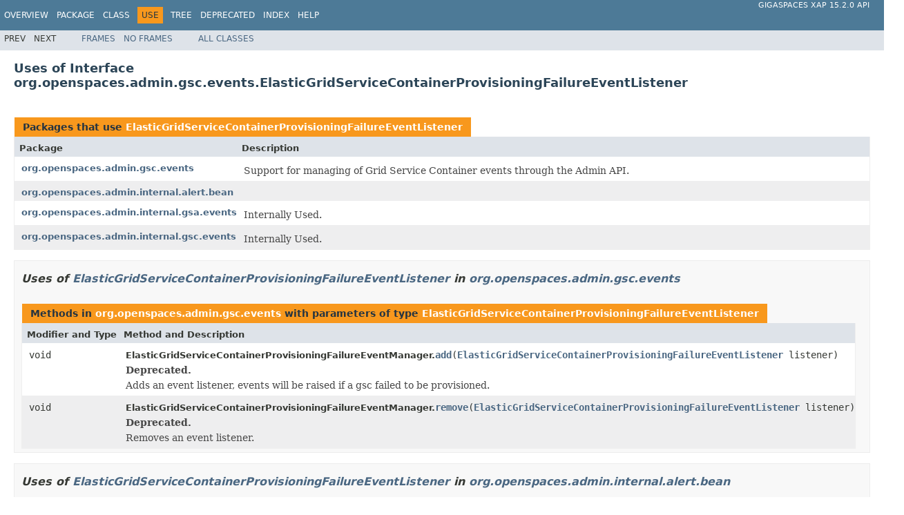

--- FILE ---
content_type: text/html
request_url: https://resources.gigaspaces.com/api/xap/15.2.0/java/org/openspaces/admin/gsc/events/class-use/ElasticGridServiceContainerProvisioningFailureEventListener.html
body_size: 17193
content:
<!DOCTYPE HTML PUBLIC "-//W3C//DTD HTML 4.01 Transitional//EN" "http://www.w3.org/TR/html4/loose.dtd">
<!-- NewPage -->
<html lang="en">
<head>
<!-- Generated by javadoc (1.8.0_191) on Sun Mar 29 10:48:04 GMT 2020 -->
<meta http-equiv="Content-Type" content="text/html; charset=UTF-8">
<title>Uses of Interface org.openspaces.admin.gsc.events.ElasticGridServiceContainerProvisioningFailureEventListener (GigaSpaces XAP 15.2.0 API)</title>
<meta name="date" content="2020-03-29">
<link rel="stylesheet" type="text/css" href="../../../../../../stylesheet.css" title="Style">
<script type="text/javascript" src="../../../../../../script.js"></script>
</head>
<body>
<script type="text/javascript"><!--
    try {
        if (location.href.indexOf('is-external=true') == -1) {
            parent.document.title="Uses of Interface org.openspaces.admin.gsc.events.ElasticGridServiceContainerProvisioningFailureEventListener (GigaSpaces XAP 15.2.0 API)";
        }
    }
    catch(err) {
    }
//-->
</script>
<noscript>
<div>JavaScript is disabled on your browser.</div>
</noscript>
<!-- ========= START OF TOP NAVBAR ======= -->
<div class="topNav"><a name="navbar.top">
<!--   -->
</a>
<div class="skipNav"><a href="#skip.navbar.top" title="Skip navigation links">Skip navigation links</a></div>
<a name="navbar.top.firstrow">
<!--   -->
</a>
<ul class="navList" title="Navigation">
<li><a href="../../../../../../overview-summary.html">Overview</a></li>
<li><a href="../package-summary.html">Package</a></li>
<li><a href="../../../../../../org/openspaces/admin/gsc/events/ElasticGridServiceContainerProvisioningFailureEventListener.html" title="interface in org.openspaces.admin.gsc.events">Class</a></li>
<li class="navBarCell1Rev">Use</li>
<li><a href="../../../../../../overview-tree.html">Tree</a></li>
<li><a href="../../../../../../deprecated-list.html">Deprecated</a></li>
<li><a href="../../../../../../index-all.html">Index</a></li>
<li><a href="../../../../../../help-doc.html">Help</a></li>
</ul>
<div class="aboutLanguage"><a href="index.html" target="_top">GigaSpaces XAP 15.2.0                                 API</a></div>
</div>
<div class="subNav">
<ul class="navList">
<li>Prev</li>
<li>Next</li>
</ul>
<ul class="navList">
<li><a href="../../../../../../index.html?org/openspaces/admin/gsc/events/class-use/ElasticGridServiceContainerProvisioningFailureEventListener.html" target="_top">Frames</a></li>
<li><a href="ElasticGridServiceContainerProvisioningFailureEventListener.html" target="_top">No&nbsp;Frames</a></li>
</ul>
<ul class="navList" id="allclasses_navbar_top">
<li><a href="../../../../../../allclasses-noframe.html">All&nbsp;Classes</a></li>
</ul>
<div>
<script type="text/javascript"><!--
  allClassesLink = document.getElementById("allclasses_navbar_top");
  if(window==top) {
    allClassesLink.style.display = "block";
  }
  else {
    allClassesLink.style.display = "none";
  }
  //-->
</script>
</div>
<a name="skip.navbar.top">
<!--   -->
</a></div>
<!-- ========= END OF TOP NAVBAR ========= -->
<div class="header">
<h2 title="Uses of Interface org.openspaces.admin.gsc.events.ElasticGridServiceContainerProvisioningFailureEventListener" class="title">Uses of Interface<br>org.openspaces.admin.gsc.events.ElasticGridServiceContainerProvisioningFailureEventListener</h2>
</div>
<div class="classUseContainer">
<ul class="blockList">
<li class="blockList">
<table class="useSummary" border="0" cellpadding="3" cellspacing="0" summary="Use table, listing packages, and an explanation">
<caption><span>Packages that use <a href="../../../../../../org/openspaces/admin/gsc/events/ElasticGridServiceContainerProvisioningFailureEventListener.html" title="interface in org.openspaces.admin.gsc.events">ElasticGridServiceContainerProvisioningFailureEventListener</a></span><span class="tabEnd">&nbsp;</span></caption>
<tr>
<th class="colFirst" scope="col">Package</th>
<th class="colLast" scope="col">Description</th>
</tr>
<tbody>
<tr class="altColor">
<td class="colFirst"><a href="#org.openspaces.admin.gsc.events">org.openspaces.admin.gsc.events</a></td>
<td class="colLast">
<div class="block">Support for managing of Grid Service Container events through the Admin API.</div>
</td>
</tr>
<tr class="rowColor">
<td class="colFirst"><a href="#org.openspaces.admin.internal.alert.bean">org.openspaces.admin.internal.alert.bean</a></td>
<td class="colLast">&nbsp;</td>
</tr>
<tr class="altColor">
<td class="colFirst"><a href="#org.openspaces.admin.internal.gsa.events">org.openspaces.admin.internal.gsa.events</a></td>
<td class="colLast">
<div class="block">Internally Used.</div>
</td>
</tr>
<tr class="rowColor">
<td class="colFirst"><a href="#org.openspaces.admin.internal.gsc.events">org.openspaces.admin.internal.gsc.events</a></td>
<td class="colLast">
<div class="block">Internally Used.</div>
</td>
</tr>
</tbody>
</table>
</li>
<li class="blockList">
<ul class="blockList">
<li class="blockList"><a name="org.openspaces.admin.gsc.events">
<!--   -->
</a>
<h3>Uses of <a href="../../../../../../org/openspaces/admin/gsc/events/ElasticGridServiceContainerProvisioningFailureEventListener.html" title="interface in org.openspaces.admin.gsc.events">ElasticGridServiceContainerProvisioningFailureEventListener</a> in <a href="../../../../../../org/openspaces/admin/gsc/events/package-summary.html">org.openspaces.admin.gsc.events</a></h3>
<table class="useSummary" border="0" cellpadding="3" cellspacing="0" summary="Use table, listing methods, and an explanation">
<caption><span>Methods in <a href="../../../../../../org/openspaces/admin/gsc/events/package-summary.html">org.openspaces.admin.gsc.events</a> with parameters of type <a href="../../../../../../org/openspaces/admin/gsc/events/ElasticGridServiceContainerProvisioningFailureEventListener.html" title="interface in org.openspaces.admin.gsc.events">ElasticGridServiceContainerProvisioningFailureEventListener</a></span><span class="tabEnd">&nbsp;</span></caption>
<tr>
<th class="colFirst" scope="col">Modifier and Type</th>
<th class="colLast" scope="col">Method and Description</th>
</tr>
<tbody>
<tr class="altColor">
<td class="colFirst"><code>void</code></td>
<td class="colLast"><span class="typeNameLabel">ElasticGridServiceContainerProvisioningFailureEventManager.</span><code><span class="memberNameLink"><a href="../../../../../../org/openspaces/admin/gsc/events/ElasticGridServiceContainerProvisioningFailureEventManager.html#add-org.openspaces.admin.gsc.events.ElasticGridServiceContainerProvisioningFailureEventListener-">add</a></span>(<a href="../../../../../../org/openspaces/admin/gsc/events/ElasticGridServiceContainerProvisioningFailureEventListener.html" title="interface in org.openspaces.admin.gsc.events">ElasticGridServiceContainerProvisioningFailureEventListener</a>&nbsp;listener)</code>
<div class="block"><span class="deprecatedLabel">Deprecated.</span>&nbsp;</div>
<div class="block">Adds an event listener, events will be raised if a gsc failed to be provisioned.</div>
</td>
</tr>
<tr class="rowColor">
<td class="colFirst"><code>void</code></td>
<td class="colLast"><span class="typeNameLabel">ElasticGridServiceContainerProvisioningFailureEventManager.</span><code><span class="memberNameLink"><a href="../../../../../../org/openspaces/admin/gsc/events/ElasticGridServiceContainerProvisioningFailureEventManager.html#remove-org.openspaces.admin.gsc.events.ElasticGridServiceContainerProvisioningFailureEventListener-">remove</a></span>(<a href="../../../../../../org/openspaces/admin/gsc/events/ElasticGridServiceContainerProvisioningFailureEventListener.html" title="interface in org.openspaces.admin.gsc.events">ElasticGridServiceContainerProvisioningFailureEventListener</a>&nbsp;listener)</code>
<div class="block"><span class="deprecatedLabel">Deprecated.</span>&nbsp;</div>
<div class="block">Removes an event listener.</div>
</td>
</tr>
</tbody>
</table>
</li>
<li class="blockList"><a name="org.openspaces.admin.internal.alert.bean">
<!--   -->
</a>
<h3>Uses of <a href="../../../../../../org/openspaces/admin/gsc/events/ElasticGridServiceContainerProvisioningFailureEventListener.html" title="interface in org.openspaces.admin.gsc.events">ElasticGridServiceContainerProvisioningFailureEventListener</a> in <a href="../../../../../../org/openspaces/admin/internal/alert/bean/package-summary.html">org.openspaces.admin.internal.alert.bean</a></h3>
<table class="useSummary" border="0" cellpadding="3" cellspacing="0" summary="Use table, listing classes, and an explanation">
<caption><span>Classes in <a href="../../../../../../org/openspaces/admin/internal/alert/bean/package-summary.html">org.openspaces.admin.internal.alert.bean</a> that implement <a href="../../../../../../org/openspaces/admin/gsc/events/ElasticGridServiceContainerProvisioningFailureEventListener.html" title="interface in org.openspaces.admin.gsc.events">ElasticGridServiceContainerProvisioningFailureEventListener</a></span><span class="tabEnd">&nbsp;</span></caption>
<tr>
<th class="colFirst" scope="col">Modifier and Type</th>
<th class="colLast" scope="col">Class and Description</th>
</tr>
<tbody>
<tr class="altColor">
<td class="colFirst"><code>class&nbsp;</code></td>
<td class="colLast"><code><span class="memberNameLink"><a href="../../../../../../org/openspaces/admin/internal/alert/bean/ElasticGridServiceContainerProvisioningAlertBean.html" title="class in org.openspaces.admin.internal.alert.bean">ElasticGridServiceContainerProvisioningAlertBean</a></span></code>
<div class="block"><span class="deprecatedLabel">Deprecated.</span>&nbsp;
<div class="block"><span class="deprecationComment">Since 12.1 - Elastic deployments support will be replaced with a different solution in upcoming releases, contact support for additional information.</span></div>
</div>
</td>
</tr>
</tbody>
</table>
</li>
<li class="blockList"><a name="org.openspaces.admin.internal.gsa.events">
<!--   -->
</a>
<h3>Uses of <a href="../../../../../../org/openspaces/admin/gsc/events/ElasticGridServiceContainerProvisioningFailureEventListener.html" title="interface in org.openspaces.admin.gsc.events">ElasticGridServiceContainerProvisioningFailureEventListener</a> in <a href="../../../../../../org/openspaces/admin/internal/gsa/events/package-summary.html">org.openspaces.admin.internal.gsa.events</a></h3>
<table class="useSummary" border="0" cellpadding="3" cellspacing="0" summary="Use table, listing subinterfaces, and an explanation">
<caption><span>Subinterfaces of <a href="../../../../../../org/openspaces/admin/gsc/events/ElasticGridServiceContainerProvisioningFailureEventListener.html" title="interface in org.openspaces.admin.gsc.events">ElasticGridServiceContainerProvisioningFailureEventListener</a> in <a href="../../../../../../org/openspaces/admin/internal/gsa/events/package-summary.html">org.openspaces.admin.internal.gsa.events</a></span><span class="tabEnd">&nbsp;</span></caption>
<tr>
<th class="colFirst" scope="col">Modifier and Type</th>
<th class="colLast" scope="col">Interface and Description</th>
</tr>
<tbody>
<tr class="altColor">
<td class="colFirst"><code>interface&nbsp;</code></td>
<td class="colLast"><code><span class="memberNameLink"><a href="../../../../../../org/openspaces/admin/internal/gsa/events/InternalElasticGridServiceContainerProvisioningFailureEventManager.html" title="interface in org.openspaces.admin.internal.gsa.events">InternalElasticGridServiceContainerProvisioningFailureEventManager</a></span></code>&nbsp;</td>
</tr>
</tbody>
</table>
</li>
<li class="blockList"><a name="org.openspaces.admin.internal.gsc.events">
<!--   -->
</a>
<h3>Uses of <a href="../../../../../../org/openspaces/admin/gsc/events/ElasticGridServiceContainerProvisioningFailureEventListener.html" title="interface in org.openspaces.admin.gsc.events">ElasticGridServiceContainerProvisioningFailureEventListener</a> in <a href="../../../../../../org/openspaces/admin/internal/gsc/events/package-summary.html">org.openspaces.admin.internal.gsc.events</a></h3>
<table class="useSummary" border="0" cellpadding="3" cellspacing="0" summary="Use table, listing classes, and an explanation">
<caption><span>Classes in <a href="../../../../../../org/openspaces/admin/internal/gsc/events/package-summary.html">org.openspaces.admin.internal.gsc.events</a> that implement <a href="../../../../../../org/openspaces/admin/gsc/events/ElasticGridServiceContainerProvisioningFailureEventListener.html" title="interface in org.openspaces.admin.gsc.events">ElasticGridServiceContainerProvisioningFailureEventListener</a></span><span class="tabEnd">&nbsp;</span></caption>
<tr>
<th class="colFirst" scope="col">Modifier and Type</th>
<th class="colLast" scope="col">Class and Description</th>
</tr>
<tbody>
<tr class="altColor">
<td class="colFirst"><code>class&nbsp;</code></td>
<td class="colLast"><code><span class="memberNameLink"><a href="../../../../../../org/openspaces/admin/internal/gsc/events/DefaultElasticGridServiceContainerProvisioningFailureEventManager.html" title="class in org.openspaces.admin.internal.gsc.events">DefaultElasticGridServiceContainerProvisioningFailureEventManager</a></span></code>&nbsp;</td>
</tr>
</tbody>
</table>
<table class="useSummary" border="0" cellpadding="3" cellspacing="0" summary="Use table, listing methods, and an explanation">
<caption><span>Methods in <a href="../../../../../../org/openspaces/admin/internal/gsc/events/package-summary.html">org.openspaces.admin.internal.gsc.events</a> with parameters of type <a href="../../../../../../org/openspaces/admin/gsc/events/ElasticGridServiceContainerProvisioningFailureEventListener.html" title="interface in org.openspaces.admin.gsc.events">ElasticGridServiceContainerProvisioningFailureEventListener</a></span><span class="tabEnd">&nbsp;</span></caption>
<tr>
<th class="colFirst" scope="col">Modifier and Type</th>
<th class="colLast" scope="col">Method and Description</th>
</tr>
<tbody>
<tr class="altColor">
<td class="colFirst"><code>protected void</code></td>
<td class="colLast"><span class="typeNameLabel">DefaultElasticGridServiceContainerProvisioningFailureEventManager.</span><code><span class="memberNameLink"><a href="../../../../../../org/openspaces/admin/internal/gsc/events/DefaultElasticGridServiceContainerProvisioningFailureEventManager.html#fireEventToListener-org.openspaces.admin.gsc.events.ElasticGridServiceContainerProvisioningFailureEvent-org.openspaces.admin.gsc.events.ElasticGridServiceContainerProvisioningFailureEventListener-">fireEventToListener</a></span>(<a href="../../../../../../org/openspaces/admin/gsc/events/ElasticGridServiceContainerProvisioningFailureEvent.html" title="interface in org.openspaces.admin.gsc.events">ElasticGridServiceContainerProvisioningFailureEvent</a>&nbsp;event,
                   <a href="../../../../../../org/openspaces/admin/gsc/events/ElasticGridServiceContainerProvisioningFailureEventListener.html" title="interface in org.openspaces.admin.gsc.events">ElasticGridServiceContainerProvisioningFailureEventListener</a>&nbsp;listener)</code>&nbsp;</td>
</tr>
</tbody>
</table>
</li>
</ul>
</li>
</ul>
</div>
<!-- ======= START OF BOTTOM NAVBAR ====== -->
<div class="bottomNav"><a name="navbar.bottom">
<!--   -->
</a>
<div class="skipNav"><a href="#skip.navbar.bottom" title="Skip navigation links">Skip navigation links</a></div>
<a name="navbar.bottom.firstrow">
<!--   -->
</a>
<ul class="navList" title="Navigation">
<li><a href="../../../../../../overview-summary.html">Overview</a></li>
<li><a href="../package-summary.html">Package</a></li>
<li><a href="../../../../../../org/openspaces/admin/gsc/events/ElasticGridServiceContainerProvisioningFailureEventListener.html" title="interface in org.openspaces.admin.gsc.events">Class</a></li>
<li class="navBarCell1Rev">Use</li>
<li><a href="../../../../../../overview-tree.html">Tree</a></li>
<li><a href="../../../../../../deprecated-list.html">Deprecated</a></li>
<li><a href="../../../../../../index-all.html">Index</a></li>
<li><a href="../../../../../../help-doc.html">Help</a></li>
</ul>
<div class="aboutLanguage"><a href="index.html" target="_top">GigaSpaces XAP 15.2.0                                 API</a></div>
</div>
<div class="subNav">
<ul class="navList">
<li>Prev</li>
<li>Next</li>
</ul>
<ul class="navList">
<li><a href="../../../../../../index.html?org/openspaces/admin/gsc/events/class-use/ElasticGridServiceContainerProvisioningFailureEventListener.html" target="_top">Frames</a></li>
<li><a href="ElasticGridServiceContainerProvisioningFailureEventListener.html" target="_top">No&nbsp;Frames</a></li>
</ul>
<ul class="navList" id="allclasses_navbar_bottom">
<li><a href="../../../../../../allclasses-noframe.html">All&nbsp;Classes</a></li>
</ul>
<div>
<script type="text/javascript"><!--
  allClassesLink = document.getElementById("allclasses_navbar_bottom");
  if(window==top) {
    allClassesLink.style.display = "block";
  }
  else {
    allClassesLink.style.display = "none";
  }
  //-->
</script>
</div>
<a name="skip.navbar.bottom">
<!--   -->
</a></div>
<!-- ======== END OF BOTTOM NAVBAR ======= -->
<p class="legalCopy"><small><i>Copyright &copy;                                 <a href="http://www.gigaspaces.com/"                                 target="_top">GigaSpaces</a>.</i></small></p>
</body>
</html>
